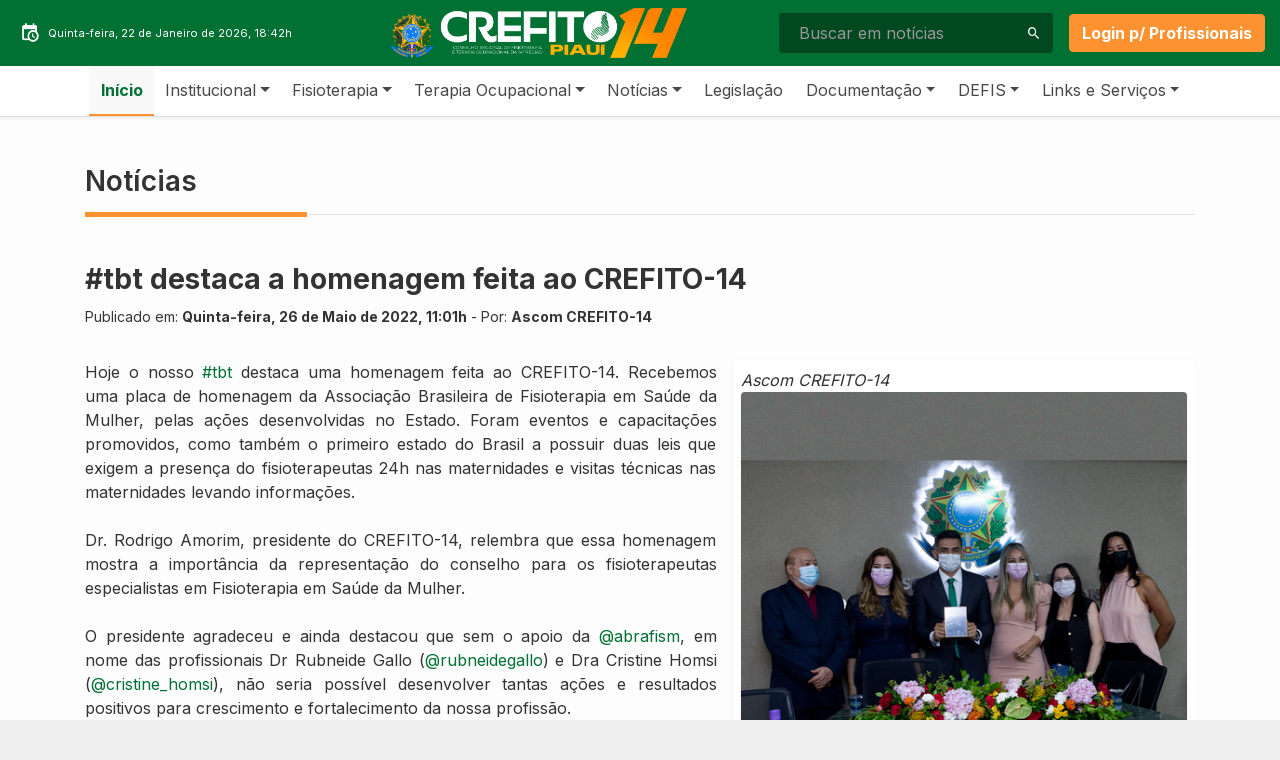

--- FILE ---
content_type: text/html; charset=utf-8
request_url: https://crefito14.org.br/noticias/noticias-tbt-destaca-a-homenagem-feita-ao-crefito-14-2022-05-26
body_size: 20502
content:
<!DOCTYPE html>
<html lang="pt-BR">
  <head>
    <!-- Required meta tags -->
    <meta charset="utf-8">
<script>window.NREUM||(NREUM={});NREUM.info={"beacon":"bam.nr-data.net","errorBeacon":"bam.nr-data.net","licenseKey":"NRJS-fe9d26a41e57e5e1fda","applicationID":"695034126","transactionName":"dFdZEUMOX1pWFktYEENRVAlUEhxFWwsT","queueTime":0,"applicationTime":112,"agent":""}</script>
<script>(window.NREUM||(NREUM={})).init={ajax:{deny_list:["bam.nr-data.net"]},feature_flags:["soft_nav"]};(window.NREUM||(NREUM={})).loader_config={licenseKey:"NRJS-fe9d26a41e57e5e1fda",applicationID:"695034126",browserID:"695034239"};;/*! For license information please see nr-loader-rum-1.308.0.min.js.LICENSE.txt */
(()=>{var e,t,r={163:(e,t,r)=>{"use strict";r.d(t,{j:()=>E});var n=r(384),i=r(1741);var a=r(2555);r(860).K7.genericEvents;const s="experimental.resources",o="register",c=e=>{if(!e||"string"!=typeof e)return!1;try{document.createDocumentFragment().querySelector(e)}catch{return!1}return!0};var d=r(2614),u=r(944),l=r(8122);const f="[data-nr-mask]",g=e=>(0,l.a)(e,(()=>{const e={feature_flags:[],experimental:{allow_registered_children:!1,resources:!1},mask_selector:"*",block_selector:"[data-nr-block]",mask_input_options:{color:!1,date:!1,"datetime-local":!1,email:!1,month:!1,number:!1,range:!1,search:!1,tel:!1,text:!1,time:!1,url:!1,week:!1,textarea:!1,select:!1,password:!0}};return{ajax:{deny_list:void 0,block_internal:!0,enabled:!0,autoStart:!0},api:{get allow_registered_children(){return e.feature_flags.includes(o)||e.experimental.allow_registered_children},set allow_registered_children(t){e.experimental.allow_registered_children=t},duplicate_registered_data:!1},browser_consent_mode:{enabled:!1},distributed_tracing:{enabled:void 0,exclude_newrelic_header:void 0,cors_use_newrelic_header:void 0,cors_use_tracecontext_headers:void 0,allowed_origins:void 0},get feature_flags(){return e.feature_flags},set feature_flags(t){e.feature_flags=t},generic_events:{enabled:!0,autoStart:!0},harvest:{interval:30},jserrors:{enabled:!0,autoStart:!0},logging:{enabled:!0,autoStart:!0},metrics:{enabled:!0,autoStart:!0},obfuscate:void 0,page_action:{enabled:!0},page_view_event:{enabled:!0,autoStart:!0},page_view_timing:{enabled:!0,autoStart:!0},performance:{capture_marks:!1,capture_measures:!1,capture_detail:!0,resources:{get enabled(){return e.feature_flags.includes(s)||e.experimental.resources},set enabled(t){e.experimental.resources=t},asset_types:[],first_party_domains:[],ignore_newrelic:!0}},privacy:{cookies_enabled:!0},proxy:{assets:void 0,beacon:void 0},session:{expiresMs:d.wk,inactiveMs:d.BB},session_replay:{autoStart:!0,enabled:!1,preload:!1,sampling_rate:10,error_sampling_rate:100,collect_fonts:!1,inline_images:!1,fix_stylesheets:!0,mask_all_inputs:!0,get mask_text_selector(){return e.mask_selector},set mask_text_selector(t){c(t)?e.mask_selector="".concat(t,",").concat(f):""===t||null===t?e.mask_selector=f:(0,u.R)(5,t)},get block_class(){return"nr-block"},get ignore_class(){return"nr-ignore"},get mask_text_class(){return"nr-mask"},get block_selector(){return e.block_selector},set block_selector(t){c(t)?e.block_selector+=",".concat(t):""!==t&&(0,u.R)(6,t)},get mask_input_options(){return e.mask_input_options},set mask_input_options(t){t&&"object"==typeof t?e.mask_input_options={...t,password:!0}:(0,u.R)(7,t)}},session_trace:{enabled:!0,autoStart:!0},soft_navigations:{enabled:!0,autoStart:!0},spa:{enabled:!0,autoStart:!0},ssl:void 0,user_actions:{enabled:!0,elementAttributes:["id","className","tagName","type"]}}})());var p=r(6154),m=r(9324);let h=0;const v={buildEnv:m.F3,distMethod:m.Xs,version:m.xv,originTime:p.WN},b={consented:!1},y={appMetadata:{},get consented(){return this.session?.state?.consent||b.consented},set consented(e){b.consented=e},customTransaction:void 0,denyList:void 0,disabled:!1,harvester:void 0,isolatedBacklog:!1,isRecording:!1,loaderType:void 0,maxBytes:3e4,obfuscator:void 0,onerror:void 0,ptid:void 0,releaseIds:{},session:void 0,timeKeeper:void 0,registeredEntities:[],jsAttributesMetadata:{bytes:0},get harvestCount(){return++h}},_=e=>{const t=(0,l.a)(e,y),r=Object.keys(v).reduce((e,t)=>(e[t]={value:v[t],writable:!1,configurable:!0,enumerable:!0},e),{});return Object.defineProperties(t,r)};var w=r(5701);const x=e=>{const t=e.startsWith("http");e+="/",r.p=t?e:"https://"+e};var R=r(7836),k=r(3241);const A={accountID:void 0,trustKey:void 0,agentID:void 0,licenseKey:void 0,applicationID:void 0,xpid:void 0},S=e=>(0,l.a)(e,A),T=new Set;function E(e,t={},r,s){let{init:o,info:c,loader_config:d,runtime:u={},exposed:l=!0}=t;if(!c){const e=(0,n.pV)();o=e.init,c=e.info,d=e.loader_config}e.init=g(o||{}),e.loader_config=S(d||{}),c.jsAttributes??={},p.bv&&(c.jsAttributes.isWorker=!0),e.info=(0,a.D)(c);const f=e.init,m=[c.beacon,c.errorBeacon];T.has(e.agentIdentifier)||(f.proxy.assets&&(x(f.proxy.assets),m.push(f.proxy.assets)),f.proxy.beacon&&m.push(f.proxy.beacon),e.beacons=[...m],function(e){const t=(0,n.pV)();Object.getOwnPropertyNames(i.W.prototype).forEach(r=>{const n=i.W.prototype[r];if("function"!=typeof n||"constructor"===n)return;let a=t[r];e[r]&&!1!==e.exposed&&"micro-agent"!==e.runtime?.loaderType&&(t[r]=(...t)=>{const n=e[r](...t);return a?a(...t):n})})}(e),(0,n.US)("activatedFeatures",w.B)),u.denyList=[...f.ajax.deny_list||[],...f.ajax.block_internal?m:[]],u.ptid=e.agentIdentifier,u.loaderType=r,e.runtime=_(u),T.has(e.agentIdentifier)||(e.ee=R.ee.get(e.agentIdentifier),e.exposed=l,(0,k.W)({agentIdentifier:e.agentIdentifier,drained:!!w.B?.[e.agentIdentifier],type:"lifecycle",name:"initialize",feature:void 0,data:e.config})),T.add(e.agentIdentifier)}},384:(e,t,r)=>{"use strict";r.d(t,{NT:()=>s,US:()=>u,Zm:()=>o,bQ:()=>d,dV:()=>c,pV:()=>l});var n=r(6154),i=r(1863),a=r(1910);const s={beacon:"bam.nr-data.net",errorBeacon:"bam.nr-data.net"};function o(){return n.gm.NREUM||(n.gm.NREUM={}),void 0===n.gm.newrelic&&(n.gm.newrelic=n.gm.NREUM),n.gm.NREUM}function c(){let e=o();return e.o||(e.o={ST:n.gm.setTimeout,SI:n.gm.setImmediate||n.gm.setInterval,CT:n.gm.clearTimeout,XHR:n.gm.XMLHttpRequest,REQ:n.gm.Request,EV:n.gm.Event,PR:n.gm.Promise,MO:n.gm.MutationObserver,FETCH:n.gm.fetch,WS:n.gm.WebSocket},(0,a.i)(...Object.values(e.o))),e}function d(e,t){let r=o();r.initializedAgents??={},t.initializedAt={ms:(0,i.t)(),date:new Date},r.initializedAgents[e]=t}function u(e,t){o()[e]=t}function l(){return function(){let e=o();const t=e.info||{};e.info={beacon:s.beacon,errorBeacon:s.errorBeacon,...t}}(),function(){let e=o();const t=e.init||{};e.init={...t}}(),c(),function(){let e=o();const t=e.loader_config||{};e.loader_config={...t}}(),o()}},782:(e,t,r)=>{"use strict";r.d(t,{T:()=>n});const n=r(860).K7.pageViewTiming},860:(e,t,r)=>{"use strict";r.d(t,{$J:()=>u,K7:()=>c,P3:()=>d,XX:()=>i,Yy:()=>o,df:()=>a,qY:()=>n,v4:()=>s});const n="events",i="jserrors",a="browser/blobs",s="rum",o="browser/logs",c={ajax:"ajax",genericEvents:"generic_events",jserrors:i,logging:"logging",metrics:"metrics",pageAction:"page_action",pageViewEvent:"page_view_event",pageViewTiming:"page_view_timing",sessionReplay:"session_replay",sessionTrace:"session_trace",softNav:"soft_navigations",spa:"spa"},d={[c.pageViewEvent]:1,[c.pageViewTiming]:2,[c.metrics]:3,[c.jserrors]:4,[c.spa]:5,[c.ajax]:6,[c.sessionTrace]:7,[c.softNav]:8,[c.sessionReplay]:9,[c.logging]:10,[c.genericEvents]:11},u={[c.pageViewEvent]:s,[c.pageViewTiming]:n,[c.ajax]:n,[c.spa]:n,[c.softNav]:n,[c.metrics]:i,[c.jserrors]:i,[c.sessionTrace]:a,[c.sessionReplay]:a,[c.logging]:o,[c.genericEvents]:"ins"}},944:(e,t,r)=>{"use strict";r.d(t,{R:()=>i});var n=r(3241);function i(e,t){"function"==typeof console.debug&&(console.debug("New Relic Warning: https://github.com/newrelic/newrelic-browser-agent/blob/main/docs/warning-codes.md#".concat(e),t),(0,n.W)({agentIdentifier:null,drained:null,type:"data",name:"warn",feature:"warn",data:{code:e,secondary:t}}))}},1687:(e,t,r)=>{"use strict";r.d(t,{Ak:()=>d,Ze:()=>f,x3:()=>u});var n=r(3241),i=r(7836),a=r(3606),s=r(860),o=r(2646);const c={};function d(e,t){const r={staged:!1,priority:s.P3[t]||0};l(e),c[e].get(t)||c[e].set(t,r)}function u(e,t){e&&c[e]&&(c[e].get(t)&&c[e].delete(t),p(e,t,!1),c[e].size&&g(e))}function l(e){if(!e)throw new Error("agentIdentifier required");c[e]||(c[e]=new Map)}function f(e="",t="feature",r=!1){if(l(e),!e||!c[e].get(t)||r)return p(e,t);c[e].get(t).staged=!0,g(e)}function g(e){const t=Array.from(c[e]);t.every(([e,t])=>t.staged)&&(t.sort((e,t)=>e[1].priority-t[1].priority),t.forEach(([t])=>{c[e].delete(t),p(e,t)}))}function p(e,t,r=!0){const s=e?i.ee.get(e):i.ee,c=a.i.handlers;if(!s.aborted&&s.backlog&&c){if((0,n.W)({agentIdentifier:e,type:"lifecycle",name:"drain",feature:t}),r){const e=s.backlog[t],r=c[t];if(r){for(let t=0;e&&t<e.length;++t)m(e[t],r);Object.entries(r).forEach(([e,t])=>{Object.values(t||{}).forEach(t=>{t[0]?.on&&t[0]?.context()instanceof o.y&&t[0].on(e,t[1])})})}}s.isolatedBacklog||delete c[t],s.backlog[t]=null,s.emit("drain-"+t,[])}}function m(e,t){var r=e[1];Object.values(t[r]||{}).forEach(t=>{var r=e[0];if(t[0]===r){var n=t[1],i=e[3],a=e[2];n.apply(i,a)}})}},1738:(e,t,r)=>{"use strict";r.d(t,{U:()=>g,Y:()=>f});var n=r(3241),i=r(9908),a=r(1863),s=r(944),o=r(5701),c=r(3969),d=r(8362),u=r(860),l=r(4261);function f(e,t,r,a){const f=a||r;!f||f[e]&&f[e]!==d.d.prototype[e]||(f[e]=function(){(0,i.p)(c.xV,["API/"+e+"/called"],void 0,u.K7.metrics,r.ee),(0,n.W)({agentIdentifier:r.agentIdentifier,drained:!!o.B?.[r.agentIdentifier],type:"data",name:"api",feature:l.Pl+e,data:{}});try{return t.apply(this,arguments)}catch(e){(0,s.R)(23,e)}})}function g(e,t,r,n,s){const o=e.info;null===r?delete o.jsAttributes[t]:o.jsAttributes[t]=r,(s||null===r)&&(0,i.p)(l.Pl+n,[(0,a.t)(),t,r],void 0,"session",e.ee)}},1741:(e,t,r)=>{"use strict";r.d(t,{W:()=>a});var n=r(944),i=r(4261);class a{#e(e,...t){if(this[e]!==a.prototype[e])return this[e](...t);(0,n.R)(35,e)}addPageAction(e,t){return this.#e(i.hG,e,t)}register(e){return this.#e(i.eY,e)}recordCustomEvent(e,t){return this.#e(i.fF,e,t)}setPageViewName(e,t){return this.#e(i.Fw,e,t)}setCustomAttribute(e,t,r){return this.#e(i.cD,e,t,r)}noticeError(e,t){return this.#e(i.o5,e,t)}setUserId(e,t=!1){return this.#e(i.Dl,e,t)}setApplicationVersion(e){return this.#e(i.nb,e)}setErrorHandler(e){return this.#e(i.bt,e)}addRelease(e,t){return this.#e(i.k6,e,t)}log(e,t){return this.#e(i.$9,e,t)}start(){return this.#e(i.d3)}finished(e){return this.#e(i.BL,e)}recordReplay(){return this.#e(i.CH)}pauseReplay(){return this.#e(i.Tb)}addToTrace(e){return this.#e(i.U2,e)}setCurrentRouteName(e){return this.#e(i.PA,e)}interaction(e){return this.#e(i.dT,e)}wrapLogger(e,t,r){return this.#e(i.Wb,e,t,r)}measure(e,t){return this.#e(i.V1,e,t)}consent(e){return this.#e(i.Pv,e)}}},1863:(e,t,r)=>{"use strict";function n(){return Math.floor(performance.now())}r.d(t,{t:()=>n})},1910:(e,t,r)=>{"use strict";r.d(t,{i:()=>a});var n=r(944);const i=new Map;function a(...e){return e.every(e=>{if(i.has(e))return i.get(e);const t="function"==typeof e?e.toString():"",r=t.includes("[native code]"),a=t.includes("nrWrapper");return r||a||(0,n.R)(64,e?.name||t),i.set(e,r),r})}},2555:(e,t,r)=>{"use strict";r.d(t,{D:()=>o,f:()=>s});var n=r(384),i=r(8122);const a={beacon:n.NT.beacon,errorBeacon:n.NT.errorBeacon,licenseKey:void 0,applicationID:void 0,sa:void 0,queueTime:void 0,applicationTime:void 0,ttGuid:void 0,user:void 0,account:void 0,product:void 0,extra:void 0,jsAttributes:{},userAttributes:void 0,atts:void 0,transactionName:void 0,tNamePlain:void 0};function s(e){try{return!!e.licenseKey&&!!e.errorBeacon&&!!e.applicationID}catch(e){return!1}}const o=e=>(0,i.a)(e,a)},2614:(e,t,r)=>{"use strict";r.d(t,{BB:()=>s,H3:()=>n,g:()=>d,iL:()=>c,tS:()=>o,uh:()=>i,wk:()=>a});const n="NRBA",i="SESSION",a=144e5,s=18e5,o={STARTED:"session-started",PAUSE:"session-pause",RESET:"session-reset",RESUME:"session-resume",UPDATE:"session-update"},c={SAME_TAB:"same-tab",CROSS_TAB:"cross-tab"},d={OFF:0,FULL:1,ERROR:2}},2646:(e,t,r)=>{"use strict";r.d(t,{y:()=>n});class n{constructor(e){this.contextId=e}}},2843:(e,t,r)=>{"use strict";r.d(t,{G:()=>a,u:()=>i});var n=r(3878);function i(e,t=!1,r,i){(0,n.DD)("visibilitychange",function(){if(t)return void("hidden"===document.visibilityState&&e());e(document.visibilityState)},r,i)}function a(e,t,r){(0,n.sp)("pagehide",e,t,r)}},3241:(e,t,r)=>{"use strict";r.d(t,{W:()=>a});var n=r(6154);const i="newrelic";function a(e={}){try{n.gm.dispatchEvent(new CustomEvent(i,{detail:e}))}catch(e){}}},3606:(e,t,r)=>{"use strict";r.d(t,{i:()=>a});var n=r(9908);a.on=s;var i=a.handlers={};function a(e,t,r,a){s(a||n.d,i,e,t,r)}function s(e,t,r,i,a){a||(a="feature"),e||(e=n.d);var s=t[a]=t[a]||{};(s[r]=s[r]||[]).push([e,i])}},3878:(e,t,r)=>{"use strict";function n(e,t){return{capture:e,passive:!1,signal:t}}function i(e,t,r=!1,i){window.addEventListener(e,t,n(r,i))}function a(e,t,r=!1,i){document.addEventListener(e,t,n(r,i))}r.d(t,{DD:()=>a,jT:()=>n,sp:()=>i})},3969:(e,t,r)=>{"use strict";r.d(t,{TZ:()=>n,XG:()=>o,rs:()=>i,xV:()=>s,z_:()=>a});const n=r(860).K7.metrics,i="sm",a="cm",s="storeSupportabilityMetrics",o="storeEventMetrics"},4234:(e,t,r)=>{"use strict";r.d(t,{W:()=>a});var n=r(7836),i=r(1687);class a{constructor(e,t){this.agentIdentifier=e,this.ee=n.ee.get(e),this.featureName=t,this.blocked=!1}deregisterDrain(){(0,i.x3)(this.agentIdentifier,this.featureName)}}},4261:(e,t,r)=>{"use strict";r.d(t,{$9:()=>d,BL:()=>o,CH:()=>g,Dl:()=>_,Fw:()=>y,PA:()=>h,Pl:()=>n,Pv:()=>k,Tb:()=>l,U2:()=>a,V1:()=>R,Wb:()=>x,bt:()=>b,cD:()=>v,d3:()=>w,dT:()=>c,eY:()=>p,fF:()=>f,hG:()=>i,k6:()=>s,nb:()=>m,o5:()=>u});const n="api-",i="addPageAction",a="addToTrace",s="addRelease",o="finished",c="interaction",d="log",u="noticeError",l="pauseReplay",f="recordCustomEvent",g="recordReplay",p="register",m="setApplicationVersion",h="setCurrentRouteName",v="setCustomAttribute",b="setErrorHandler",y="setPageViewName",_="setUserId",w="start",x="wrapLogger",R="measure",k="consent"},5289:(e,t,r)=>{"use strict";r.d(t,{GG:()=>s,Qr:()=>c,sB:()=>o});var n=r(3878),i=r(6389);function a(){return"undefined"==typeof document||"complete"===document.readyState}function s(e,t){if(a())return e();const r=(0,i.J)(e),s=setInterval(()=>{a()&&(clearInterval(s),r())},500);(0,n.sp)("load",r,t)}function o(e){if(a())return e();(0,n.DD)("DOMContentLoaded",e)}function c(e){if(a())return e();(0,n.sp)("popstate",e)}},5607:(e,t,r)=>{"use strict";r.d(t,{W:()=>n});const n=(0,r(9566).bz)()},5701:(e,t,r)=>{"use strict";r.d(t,{B:()=>a,t:()=>s});var n=r(3241);const i=new Set,a={};function s(e,t){const r=t.agentIdentifier;a[r]??={},e&&"object"==typeof e&&(i.has(r)||(t.ee.emit("rumresp",[e]),a[r]=e,i.add(r),(0,n.W)({agentIdentifier:r,loaded:!0,drained:!0,type:"lifecycle",name:"load",feature:void 0,data:e})))}},6154:(e,t,r)=>{"use strict";r.d(t,{OF:()=>c,RI:()=>i,WN:()=>u,bv:()=>a,eN:()=>l,gm:()=>s,mw:()=>o,sb:()=>d});var n=r(1863);const i="undefined"!=typeof window&&!!window.document,a="undefined"!=typeof WorkerGlobalScope&&("undefined"!=typeof self&&self instanceof WorkerGlobalScope&&self.navigator instanceof WorkerNavigator||"undefined"!=typeof globalThis&&globalThis instanceof WorkerGlobalScope&&globalThis.navigator instanceof WorkerNavigator),s=i?window:"undefined"!=typeof WorkerGlobalScope&&("undefined"!=typeof self&&self instanceof WorkerGlobalScope&&self||"undefined"!=typeof globalThis&&globalThis instanceof WorkerGlobalScope&&globalThis),o=Boolean("hidden"===s?.document?.visibilityState),c=/iPad|iPhone|iPod/.test(s.navigator?.userAgent),d=c&&"undefined"==typeof SharedWorker,u=((()=>{const e=s.navigator?.userAgent?.match(/Firefox[/\s](\d+\.\d+)/);Array.isArray(e)&&e.length>=2&&e[1]})(),Date.now()-(0,n.t)()),l=()=>"undefined"!=typeof PerformanceNavigationTiming&&s?.performance?.getEntriesByType("navigation")?.[0]?.responseStart},6389:(e,t,r)=>{"use strict";function n(e,t=500,r={}){const n=r?.leading||!1;let i;return(...r)=>{n&&void 0===i&&(e.apply(this,r),i=setTimeout(()=>{i=clearTimeout(i)},t)),n||(clearTimeout(i),i=setTimeout(()=>{e.apply(this,r)},t))}}function i(e){let t=!1;return(...r)=>{t||(t=!0,e.apply(this,r))}}r.d(t,{J:()=>i,s:()=>n})},6630:(e,t,r)=>{"use strict";r.d(t,{T:()=>n});const n=r(860).K7.pageViewEvent},7699:(e,t,r)=>{"use strict";r.d(t,{It:()=>a,KC:()=>o,No:()=>i,qh:()=>s});var n=r(860);const i=16e3,a=1e6,s="SESSION_ERROR",o={[n.K7.logging]:!0,[n.K7.genericEvents]:!1,[n.K7.jserrors]:!1,[n.K7.ajax]:!1}},7836:(e,t,r)=>{"use strict";r.d(t,{P:()=>o,ee:()=>c});var n=r(384),i=r(8990),a=r(2646),s=r(5607);const o="nr@context:".concat(s.W),c=function e(t,r){var n={},s={},u={},l=!1;try{l=16===r.length&&d.initializedAgents?.[r]?.runtime.isolatedBacklog}catch(e){}var f={on:p,addEventListener:p,removeEventListener:function(e,t){var r=n[e];if(!r)return;for(var i=0;i<r.length;i++)r[i]===t&&r.splice(i,1)},emit:function(e,r,n,i,a){!1!==a&&(a=!0);if(c.aborted&&!i)return;t&&a&&t.emit(e,r,n);var o=g(n);m(e).forEach(e=>{e.apply(o,r)});var d=v()[s[e]];d&&d.push([f,e,r,o]);return o},get:h,listeners:m,context:g,buffer:function(e,t){const r=v();if(t=t||"feature",f.aborted)return;Object.entries(e||{}).forEach(([e,n])=>{s[n]=t,t in r||(r[t]=[])})},abort:function(){f._aborted=!0,Object.keys(f.backlog).forEach(e=>{delete f.backlog[e]})},isBuffering:function(e){return!!v()[s[e]]},debugId:r,backlog:l?{}:t&&"object"==typeof t.backlog?t.backlog:{},isolatedBacklog:l};return Object.defineProperty(f,"aborted",{get:()=>{let e=f._aborted||!1;return e||(t&&(e=t.aborted),e)}}),f;function g(e){return e&&e instanceof a.y?e:e?(0,i.I)(e,o,()=>new a.y(o)):new a.y(o)}function p(e,t){n[e]=m(e).concat(t)}function m(e){return n[e]||[]}function h(t){return u[t]=u[t]||e(f,t)}function v(){return f.backlog}}(void 0,"globalEE"),d=(0,n.Zm)();d.ee||(d.ee=c)},8122:(e,t,r)=>{"use strict";r.d(t,{a:()=>i});var n=r(944);function i(e,t){try{if(!e||"object"!=typeof e)return(0,n.R)(3);if(!t||"object"!=typeof t)return(0,n.R)(4);const r=Object.create(Object.getPrototypeOf(t),Object.getOwnPropertyDescriptors(t)),a=0===Object.keys(r).length?e:r;for(let s in a)if(void 0!==e[s])try{if(null===e[s]){r[s]=null;continue}Array.isArray(e[s])&&Array.isArray(t[s])?r[s]=Array.from(new Set([...e[s],...t[s]])):"object"==typeof e[s]&&"object"==typeof t[s]?r[s]=i(e[s],t[s]):r[s]=e[s]}catch(e){r[s]||(0,n.R)(1,e)}return r}catch(e){(0,n.R)(2,e)}}},8362:(e,t,r)=>{"use strict";r.d(t,{d:()=>a});var n=r(9566),i=r(1741);class a extends i.W{agentIdentifier=(0,n.LA)(16)}},8374:(e,t,r)=>{r.nc=(()=>{try{return document?.currentScript?.nonce}catch(e){}return""})()},8990:(e,t,r)=>{"use strict";r.d(t,{I:()=>i});var n=Object.prototype.hasOwnProperty;function i(e,t,r){if(n.call(e,t))return e[t];var i=r();if(Object.defineProperty&&Object.keys)try{return Object.defineProperty(e,t,{value:i,writable:!0,enumerable:!1}),i}catch(e){}return e[t]=i,i}},9324:(e,t,r)=>{"use strict";r.d(t,{F3:()=>i,Xs:()=>a,xv:()=>n});const n="1.308.0",i="PROD",a="CDN"},9566:(e,t,r)=>{"use strict";r.d(t,{LA:()=>o,bz:()=>s});var n=r(6154);const i="xxxxxxxx-xxxx-4xxx-yxxx-xxxxxxxxxxxx";function a(e,t){return e?15&e[t]:16*Math.random()|0}function s(){const e=n.gm?.crypto||n.gm?.msCrypto;let t,r=0;return e&&e.getRandomValues&&(t=e.getRandomValues(new Uint8Array(30))),i.split("").map(e=>"x"===e?a(t,r++).toString(16):"y"===e?(3&a()|8).toString(16):e).join("")}function o(e){const t=n.gm?.crypto||n.gm?.msCrypto;let r,i=0;t&&t.getRandomValues&&(r=t.getRandomValues(new Uint8Array(e)));const s=[];for(var o=0;o<e;o++)s.push(a(r,i++).toString(16));return s.join("")}},9908:(e,t,r)=>{"use strict";r.d(t,{d:()=>n,p:()=>i});var n=r(7836).ee.get("handle");function i(e,t,r,i,a){a?(a.buffer([e],i),a.emit(e,t,r)):(n.buffer([e],i),n.emit(e,t,r))}}},n={};function i(e){var t=n[e];if(void 0!==t)return t.exports;var a=n[e]={exports:{}};return r[e](a,a.exports,i),a.exports}i.m=r,i.d=(e,t)=>{for(var r in t)i.o(t,r)&&!i.o(e,r)&&Object.defineProperty(e,r,{enumerable:!0,get:t[r]})},i.f={},i.e=e=>Promise.all(Object.keys(i.f).reduce((t,r)=>(i.f[r](e,t),t),[])),i.u=e=>"nr-rum-1.308.0.min.js",i.o=(e,t)=>Object.prototype.hasOwnProperty.call(e,t),e={},t="NRBA-1.308.0.PROD:",i.l=(r,n,a,s)=>{if(e[r])e[r].push(n);else{var o,c;if(void 0!==a)for(var d=document.getElementsByTagName("script"),u=0;u<d.length;u++){var l=d[u];if(l.getAttribute("src")==r||l.getAttribute("data-webpack")==t+a){o=l;break}}if(!o){c=!0;var f={296:"sha512-+MIMDsOcckGXa1EdWHqFNv7P+JUkd5kQwCBr3KE6uCvnsBNUrdSt4a/3/L4j4TxtnaMNjHpza2/erNQbpacJQA=="};(o=document.createElement("script")).charset="utf-8",i.nc&&o.setAttribute("nonce",i.nc),o.setAttribute("data-webpack",t+a),o.src=r,0!==o.src.indexOf(window.location.origin+"/")&&(o.crossOrigin="anonymous"),f[s]&&(o.integrity=f[s])}e[r]=[n];var g=(t,n)=>{o.onerror=o.onload=null,clearTimeout(p);var i=e[r];if(delete e[r],o.parentNode&&o.parentNode.removeChild(o),i&&i.forEach(e=>e(n)),t)return t(n)},p=setTimeout(g.bind(null,void 0,{type:"timeout",target:o}),12e4);o.onerror=g.bind(null,o.onerror),o.onload=g.bind(null,o.onload),c&&document.head.appendChild(o)}},i.r=e=>{"undefined"!=typeof Symbol&&Symbol.toStringTag&&Object.defineProperty(e,Symbol.toStringTag,{value:"Module"}),Object.defineProperty(e,"__esModule",{value:!0})},i.p="https://js-agent.newrelic.com/",(()=>{var e={374:0,840:0};i.f.j=(t,r)=>{var n=i.o(e,t)?e[t]:void 0;if(0!==n)if(n)r.push(n[2]);else{var a=new Promise((r,i)=>n=e[t]=[r,i]);r.push(n[2]=a);var s=i.p+i.u(t),o=new Error;i.l(s,r=>{if(i.o(e,t)&&(0!==(n=e[t])&&(e[t]=void 0),n)){var a=r&&("load"===r.type?"missing":r.type),s=r&&r.target&&r.target.src;o.message="Loading chunk "+t+" failed: ("+a+": "+s+")",o.name="ChunkLoadError",o.type=a,o.request=s,n[1](o)}},"chunk-"+t,t)}};var t=(t,r)=>{var n,a,[s,o,c]=r,d=0;if(s.some(t=>0!==e[t])){for(n in o)i.o(o,n)&&(i.m[n]=o[n]);if(c)c(i)}for(t&&t(r);d<s.length;d++)a=s[d],i.o(e,a)&&e[a]&&e[a][0](),e[a]=0},r=self["webpackChunk:NRBA-1.308.0.PROD"]=self["webpackChunk:NRBA-1.308.0.PROD"]||[];r.forEach(t.bind(null,0)),r.push=t.bind(null,r.push.bind(r))})(),(()=>{"use strict";i(8374);var e=i(8362),t=i(860);const r=Object.values(t.K7);var n=i(163);var a=i(9908),s=i(1863),o=i(4261),c=i(1738);var d=i(1687),u=i(4234),l=i(5289),f=i(6154),g=i(944),p=i(384);const m=e=>f.RI&&!0===e?.privacy.cookies_enabled;function h(e){return!!(0,p.dV)().o.MO&&m(e)&&!0===e?.session_trace.enabled}var v=i(6389),b=i(7699);class y extends u.W{constructor(e,t){super(e.agentIdentifier,t),this.agentRef=e,this.abortHandler=void 0,this.featAggregate=void 0,this.loadedSuccessfully=void 0,this.onAggregateImported=new Promise(e=>{this.loadedSuccessfully=e}),this.deferred=Promise.resolve(),!1===e.init[this.featureName].autoStart?this.deferred=new Promise((t,r)=>{this.ee.on("manual-start-all",(0,v.J)(()=>{(0,d.Ak)(e.agentIdentifier,this.featureName),t()}))}):(0,d.Ak)(e.agentIdentifier,t)}importAggregator(e,t,r={}){if(this.featAggregate)return;const n=async()=>{let n;await this.deferred;try{if(m(e.init)){const{setupAgentSession:t}=await i.e(296).then(i.bind(i,3305));n=t(e)}}catch(e){(0,g.R)(20,e),this.ee.emit("internal-error",[e]),(0,a.p)(b.qh,[e],void 0,this.featureName,this.ee)}try{if(!this.#t(this.featureName,n,e.init))return(0,d.Ze)(this.agentIdentifier,this.featureName),void this.loadedSuccessfully(!1);const{Aggregate:i}=await t();this.featAggregate=new i(e,r),e.runtime.harvester.initializedAggregates.push(this.featAggregate),this.loadedSuccessfully(!0)}catch(e){(0,g.R)(34,e),this.abortHandler?.(),(0,d.Ze)(this.agentIdentifier,this.featureName,!0),this.loadedSuccessfully(!1),this.ee&&this.ee.abort()}};f.RI?(0,l.GG)(()=>n(),!0):n()}#t(e,r,n){if(this.blocked)return!1;switch(e){case t.K7.sessionReplay:return h(n)&&!!r;case t.K7.sessionTrace:return!!r;default:return!0}}}var _=i(6630),w=i(2614),x=i(3241);class R extends y{static featureName=_.T;constructor(e){var t;super(e,_.T),this.setupInspectionEvents(e.agentIdentifier),t=e,(0,c.Y)(o.Fw,function(e,r){"string"==typeof e&&("/"!==e.charAt(0)&&(e="/"+e),t.runtime.customTransaction=(r||"http://custom.transaction")+e,(0,a.p)(o.Pl+o.Fw,[(0,s.t)()],void 0,void 0,t.ee))},t),this.importAggregator(e,()=>i.e(296).then(i.bind(i,3943)))}setupInspectionEvents(e){const t=(t,r)=>{t&&(0,x.W)({agentIdentifier:e,timeStamp:t.timeStamp,loaded:"complete"===t.target.readyState,type:"window",name:r,data:t.target.location+""})};(0,l.sB)(e=>{t(e,"DOMContentLoaded")}),(0,l.GG)(e=>{t(e,"load")}),(0,l.Qr)(e=>{t(e,"navigate")}),this.ee.on(w.tS.UPDATE,(t,r)=>{(0,x.W)({agentIdentifier:e,type:"lifecycle",name:"session",data:r})})}}class k extends e.d{constructor(e){var t;(super(),f.gm)?(this.features={},(0,p.bQ)(this.agentIdentifier,this),this.desiredFeatures=new Set(e.features||[]),this.desiredFeatures.add(R),(0,n.j)(this,e,e.loaderType||"agent"),t=this,(0,c.Y)(o.cD,function(e,r,n=!1){if("string"==typeof e){if(["string","number","boolean"].includes(typeof r)||null===r)return(0,c.U)(t,e,r,o.cD,n);(0,g.R)(40,typeof r)}else(0,g.R)(39,typeof e)},t),function(e){(0,c.Y)(o.Dl,function(t,r=!1){if("string"!=typeof t&&null!==t)return void(0,g.R)(41,typeof t);const n=e.info.jsAttributes["enduser.id"];r&&null!=n&&n!==t?(0,a.p)(o.Pl+"setUserIdAndResetSession",[t],void 0,"session",e.ee):(0,c.U)(e,"enduser.id",t,o.Dl,!0)},e)}(this),function(e){(0,c.Y)(o.nb,function(t){if("string"==typeof t||null===t)return(0,c.U)(e,"application.version",t,o.nb,!1);(0,g.R)(42,typeof t)},e)}(this),function(e){(0,c.Y)(o.d3,function(){e.ee.emit("manual-start-all")},e)}(this),function(e){(0,c.Y)(o.Pv,function(t=!0){if("boolean"==typeof t){if((0,a.p)(o.Pl+o.Pv,[t],void 0,"session",e.ee),e.runtime.consented=t,t){const t=e.features.page_view_event;t.onAggregateImported.then(e=>{const r=t.featAggregate;e&&!r.sentRum&&r.sendRum()})}}else(0,g.R)(65,typeof t)},e)}(this),this.run()):(0,g.R)(21)}get config(){return{info:this.info,init:this.init,loader_config:this.loader_config,runtime:this.runtime}}get api(){return this}run(){try{const e=function(e){const t={};return r.forEach(r=>{t[r]=!!e[r]?.enabled}),t}(this.init),n=[...this.desiredFeatures];n.sort((e,r)=>t.P3[e.featureName]-t.P3[r.featureName]),n.forEach(r=>{if(!e[r.featureName]&&r.featureName!==t.K7.pageViewEvent)return;if(r.featureName===t.K7.spa)return void(0,g.R)(67);const n=function(e){switch(e){case t.K7.ajax:return[t.K7.jserrors];case t.K7.sessionTrace:return[t.K7.ajax,t.K7.pageViewEvent];case t.K7.sessionReplay:return[t.K7.sessionTrace];case t.K7.pageViewTiming:return[t.K7.pageViewEvent];default:return[]}}(r.featureName).filter(e=>!(e in this.features));n.length>0&&(0,g.R)(36,{targetFeature:r.featureName,missingDependencies:n}),this.features[r.featureName]=new r(this)})}catch(e){(0,g.R)(22,e);for(const e in this.features)this.features[e].abortHandler?.();const t=(0,p.Zm)();delete t.initializedAgents[this.agentIdentifier]?.features,delete this.sharedAggregator;return t.ee.get(this.agentIdentifier).abort(),!1}}}var A=i(2843),S=i(782);class T extends y{static featureName=S.T;constructor(e){super(e,S.T),f.RI&&((0,A.u)(()=>(0,a.p)("docHidden",[(0,s.t)()],void 0,S.T,this.ee),!0),(0,A.G)(()=>(0,a.p)("winPagehide",[(0,s.t)()],void 0,S.T,this.ee)),this.importAggregator(e,()=>i.e(296).then(i.bind(i,2117))))}}var E=i(3969);class I extends y{static featureName=E.TZ;constructor(e){super(e,E.TZ),f.RI&&document.addEventListener("securitypolicyviolation",e=>{(0,a.p)(E.xV,["Generic/CSPViolation/Detected"],void 0,this.featureName,this.ee)}),this.importAggregator(e,()=>i.e(296).then(i.bind(i,9623)))}}new k({features:[R,T,I],loaderType:"lite"})})()})();</script>
    <meta name="viewport" content="width=device-width, initial-scale=1, shrink-to-fit=no">
    <title>CREFITO14 - Conselho Regional de Fisioterapia e Terapia Ocupacional da 14ª Região</title>
    <meta name="robots" content="all">
    <meta name="revisit-after" content="1 days">
    <meta name="application-name" content="CREFITO14">
    <meta name="theme-color" content="#003417">
    <meta content="text/html; charset=utf-8" http-equiv="Content-Type">
    <meta name="csrf-param" content="authenticity_token" />
<meta name="csrf-token" content="s3qMbnB/SwBQo9uWzbgOnLHXUR9HA0CBqJV4HhHsar5ScJ54Fy8t5WjiDoFrgGqp9DPFbkwgGcBxlYp1OgYXXQ==" />
    
    <link rel="shortcut icon" type="image/x-icon" href="/assets/favicon/brasao-32x32-4eabf9e38a59edba4266367cd40bba3d7afdbee87939520e2fb47f8a86ad715f.png" />
    <link rel="stylesheet" media="all" href="/assets/application-832e35904c6bb99907e9b265b3ce9d5236d3e37ec7f8ed33f6ea1557d5a72a46.css" />
    
    <meta name="apple-mobile-web-app-capable" content="yes">
      <!-- Global site tag (gtag.js) - Google Analytics -->
      <script async src="https://www.googletagmanager.com/gtag/js?id=G-HQJL6L65KC"></script>
      <script>
        window.dataLayer = window.dataLayer || [];
        function gtag(){dataLayer.push(arguments);}
        gtag('js', new Date());
        
        gtag('config', 'G-HQJL6L65KC');
      </script>
  </head>
  <body>
    <div id="app" class="d-flex flex-column">
      <b class="screen-overlay"></b>
<!-- offcanvas panel -->
<aside class="offcanvas" id="mainMenuMobile">
  <header class="p-4 bg-secondary border-bottom d-none">
    <button class="btn btn-secondary btn-close border"> &times </button>
    <h6 class="mb-0">Menu Principal </h6>
  </header>
  <div class="menuMobile">
  <div class="menu-header">
    <div id="currentMenu" class="text-center">
      Menu Principal
    </div>
    <div id="back" data-target="">
      <span class="mdi mdi-arrow-left"></span>
    </div>
  </div>
  <div class="menu active root-menu" id="menu-home" data-name="Menu Principal">
    <ul>
      <li>
        <a href="/">Página Principal</a>
</li>      <li>
        <a href="#">Institucional</a>
        <span class="next" data-target="institucional"> <i class="mdi mdi-arrow-right"> </i></span>
</li>      <li>
        <a href="#">Fisioterapia</a>
        <span class="next" data-target="fisioterapia"> <i class="mdi mdi-arrow-right"> </i></span>
</li>      <li>
        <a href="#">Terapia Ocupacional</a>
        <span class="next" data-target="terapiaOcupacional"> <i class="mdi mdi-arrow-right"> </i></span>
</li>      <li>
        <a href="https://www.crefito14.org.br/noticias/noticias-25-de-julho-a-4-de-agosto-sistemas-do-crefito-14-fora-do-ar-2025-07-25">Pesquisa de Profissionais</a>
</li>      <li>
        <a href="/legislacao">Legislação</a>
</li>      <li>
        <a href="#">Documentação</a>
        <span class="next" data-target="documentacao"> <i class="mdi mdi-arrow-right"> </i></span>
</li>      <li>
        <a href="#">DEFIS</a>
        <span class="next" data-target="defis"> <i class="mdi mdi-arrow-right"> </i></span>
</li>      <li>
        <a href="/noticias">Notícias</a>
</li>      <li>
        <a href="#">Links e Serviços</a>
        <span class="next" data-target="linksServices"> <i class="mdi mdi-arrow-right"> </i></span>
</li>    </ul>
  </div>
  <div class="menu" id="institucional" data-name="Institucional" data-parent="menu-home">
    <ul>
        <menu-mobile-item title="Quem Somos" link="/institucional-quem-somos"></menu-mobile-item>
        <menu-mobile-item title="Missão - Visão - Valores" link="/institucional-missao-visao-valores"></menu-mobile-item>
        <menu-mobile-item title="Atendimento" link="/institucional-atendimento"></menu-mobile-item>
        <menu-mobile-item title="Câmaras Técnicas" link="/institucional-camaras-tecnicas"></menu-mobile-item>
        <menu-mobile-item title="Câmaras Técnicas: Fisioterapia" link="/institucional-camaras-tecnicas-fisioterapia"></menu-mobile-item>
        <menu-mobile-item title="Câmaras Técnicas: Terapia Ocupacional" link="/institucional-camaras-tecnicas-terapia-ocupacional"></menu-mobile-item>
        <menu-mobile-item title="Comissões" link="/institucional-comissoes"></menu-mobile-item>
        <menu-mobile-item title="CREFITO-14 Estudante" link="/institucional-crefito-14-estudante"></menu-mobile-item>
        <menu-mobile-item title="Delegacias e Delegados" link="/institucional-delegacias-e-delegados"></menu-mobile-item>
        <menu-mobile-item title="Localização" link="/institucional-localizacao"></menu-mobile-item>
        <menu-mobile-item title="Relatórios de Gestão" link="/institucional-relatorios-de-gestao"></menu-mobile-item>
        <menu-mobile-item title="Eleições " link="/institucional-eleicoes"></menu-mobile-item>
        <menu-mobile-item title="Cartilhas Crefito-14" link="/institucional-cartilhas-crefito-14"></menu-mobile-item>
    </ul>
  </div>
  <div class="menu" id="fisioterapia" data-name="Fisioterapia" data-parent="menu-home">
    <ul>
        <menu-mobile-item title="O que é?" link="/fisioterapia-o-que-e"></menu-mobile-item>
        <menu-mobile-item title="Regulamentação" link="/fisioterapia-regulamentacao"></menu-mobile-item>
        <menu-mobile-item title="Símbolo da Fisioterapia" link="/fisioterapia-simbolo-da-fisioterapia"></menu-mobile-item>
        <menu-mobile-item title="Parâmetros Assistencias" link="/fisioterapia-parametros-assistencias"></menu-mobile-item>
        <menu-mobile-item title="Jornada de Trabalho" link="/fisioterapia-jornada-de-trabalho"></menu-mobile-item>
        <menu-mobile-item title="Código de Ética" link="/fisioterapia-codigo-de-etica"></menu-mobile-item>
        <menu-mobile-item title="CBO" link="/fisioterapia-cbo"></menu-mobile-item>
        <menu-mobile-item title="Registro de Titulos" link="/fisioterapia-registro-de-titulos"></menu-mobile-item>
        <menu-mobile-item title="Formação Acadêmica e Profissional " link="/fisioterapia-formacao-academica-e-profissional"></menu-mobile-item>
        <menu-mobile-item title="CBDF" link="/fisioterapia-cbdf"></menu-mobile-item>
      <menu-mobile-item title="Especialidades" link="/especialidades?kind=0"></menu-mobile-item>
    </ul>
  </div>
  <div class="menu" id="terapiaOcupacional" data-name="Terapia Ocupacional" data-parent="menu-home">
    <ul>
        <menu-mobile-item title="O que é?" link="/terapia-ocupacional-o-que-e"></menu-mobile-item>
        <menu-mobile-item title="Formação Acadêmica e Profissional" link="/terapia-ocupacional-formacao-academica-e-profissional"></menu-mobile-item>
        <menu-mobile-item title="Regulamentação" link="/terapia-ocupacional-regulamentacao"></menu-mobile-item>
        <menu-mobile-item title="Símbolo da TO" link="/terapia-ocupacional-simbolo-da-to"></menu-mobile-item>
        <menu-mobile-item title="Referencial de Procedimentos - RBPTO" link="/terapia-ocupacional-referencial-de-procedimentos-rbpto"></menu-mobile-item>
        <menu-mobile-item title="Parâmetros Assistenciais" link="/terapia-ocupacional-parametros-assistenciais"></menu-mobile-item>
        <menu-mobile-item title="Jornada de Trabalho" link="/terapia-ocupacional-jornada-de-trabalho"></menu-mobile-item>
        <menu-mobile-item title="Código de Ética" link="/terapia-ocupacional-codigo-de-etica"></menu-mobile-item>
        <menu-mobile-item title="CBO" link="/terapia-ocupacional-cbo"></menu-mobile-item>
        <menu-mobile-item title="Registro de Titulos" link="/terapia-ocupacional-registro-de-titulos"></menu-mobile-item>
      <menu-mobile-item title="Especialidades" link="/especialidades?kind=1"></menu-mobile-item>
    </ul>
  </div>
  <div class="menu" id="documentacao" data-name="Documentação" data-parent="menu-home">
    <ul>
      <li>
        <h6 class="pl-3 font-weight-bold">Pessoa Jurídica</h6>
      </li>
        <menu-mobile-item title="Registro de Empresas e Consultórios" link="/pessoa-juridica-registro-de-empresas-e-consultorios"></menu-mobile-item>
      <li>
        <h6 class="pl-3 pt-2 font-weight-bold">Pessoa Física</h6>
      </li>
        <menu-mobile-item title="Primeira Inscrição" link="/pessoa-fisica-primeira-inscricao"></menu-mobile-item>
        <menu-mobile-item title="Inscrição Secundária" link="/documentacao-inscricao-secundaria"></menu-mobile-item>
        <menu-mobile-item title="Apostilamento de nome" link="/documentacao-apostilamento-de-nome"></menu-mobile-item>
        <menu-mobile-item title="Carteira de Estagiário" link="/documentacao-carteira-de-estagiario"></menu-mobile-item>
        <menu-mobile-item title="Registro de Consultório " link="/documentacao-registro-de-consultorio"></menu-mobile-item>
    </ul>
  </div>
  <div class="menu" id="defis" data-name="DEFIS" data-parent="menu-home">
    <ul>
        <menu-mobile-item title="Critérios de Fiscalização" link="/defis-criterios-de-fiscalizacao"></menu-mobile-item>
        <menu-mobile-item title="Departamento de Fiscalização" link="/defis-departamento-de-fiscalizacao"></menu-mobile-item>
        <menu-mobile-item title="Cidades Fiscalizadas" link="/defis-cidades-fiscalizadas"></menu-mobile-item>
        <menu-mobile-item title="Denuncie" link="/fiscalizacao-denuncie"></menu-mobile-item>
      <!--
      <menu-mobile-item title="Denuncie" link="/"></menu-mobile-item>
      -->
    </ul>
  </div>
  <div class="menu" id="linksServices" data-name="Links e Serviços" data-parent="menu-home">
    <ul>
      <!--
      <menu-mobile-item title="Ouvidoria" link="/ouvidoria"></menu-mobile-item>
      -->
      <menu-mobile-item title="Pesquisa de Profissionais" link="https://www.crefito14.org.br/noticias/noticias-25-de-julho-a-4-de-agosto-sistemas-do-crefito-14-fora-do-ar-2025-07-25"></menu-mobile-item>
      <menu-mobile-item title="Licitações" link="/licitacoes"></menu-mobile-item>
        <menu-mobile-item title="Biblioteca Virtual" link="/links-e-servicos-biblioteca-virtual"></menu-mobile-item>
        <menu-mobile-item title="Processo Seletivo" link="/links-e-servicos-processo-seletivo"></menu-mobile-item>
        <menu-mobile-item title="Agenda" link="/links-e-servicos-agenda"></menu-mobile-item>
        <menu-mobile-item title="Manuais Novo Serviços Online" link="/links-e-servicos-manuais-novo-servicos-online"></menu-mobile-item>
        <menu-mobile-item title="Ouvidoria" link="/links-e-servicos-ouvidoria"></menu-mobile-item>
      <menu-mobile-item title="Parcerias" link="/parcerias"></menu-mobile-item>
      <menu-mobile-item title="Coffito/Crefitos" link="https://www.coffito.gov.br/nsite/?page_id=49" target="_blank"></menu-mobile-item>
      <menu-mobile-item title="ANS" link="http://www.ans.gov.br/" target="_blank"></menu-mobile-item>
      <menu-mobile-item title="Anvisa" link="https://www.gov.br/anvisa/pt-br" target="_blank"></menu-mobile-item>
      <menu-mobile-item title="Ministério da Saúde" link="https://www.gov.br/saude/pt-br" target="_blank"></menu-mobile-item>
    </ul>
  </div>
</div>

</aside>
<!-- offcanvas panel .end -->
<!-- offcanvas panel right -->
<aside class="offcanvas offcanvas-right" id="loginUser">
  <header class="p-4 bg-secondary border-bottom">
    <button class="btn btn-secondary btn-close border"> &times </button>
      <h5 class="mb-0">Entre com seu Login</h5>
  </header>
  <div class="accountForm p-4">
    <p class="text-center">
      <a class="btn-lg btn btn-primary d-flex justify-content-center align-items-center font-weight-bold" target="_blank" href="https://crefito-14.implanta.net.br/servicosonline/">
        <span class="mdi mdi-account-plus-outline mdi-24px mr-2"></span>
        Login para Profissionais
</a>    </p>
  </div>
</aside>
<!-- offcanvas panel right .end -->

      <header role="menubar">
  <div class="mainBar container-fluid">
    <div class="timeNow">
      <i class="mdi mdi-calendar-clock text-white mr-2"></i>
      <p class="text-white text-xs mb-0">
        Quinta-feira, 22 de Janeiro de 2026, 18:42h
      </p>
    </div>
    <button type="button" class="btn btn-link text-white font-weight-bold d-lg-none" data-trigger="#mainMenuMobile">
      <span class="mdi mdi-menu text-white mdi-24px"></span>
    </button>
    <div class="logoMain">
      <a href="/">
        <img class="img-fluid" style="max-height: 50px" src="/assets/brands/logo-crefito14-acc292d1aa4af9db737ec5b59e037b82c18ffe4956245c47d4019bdfe172345b.png" />
</a>    </div>
    <div class="searchAccount form-row align-items-center">
      <form class="search mr-3" id="article_search" role="search" action="/noticias" accept-charset="UTF-8" method="get">
        <div class="form-row align-items-center">
          <div class="col-auto search-input-group">
            <label class="searchLabel" for="q_title_cont">
              <span class="mdi mdi-magnify text-white"></span>
            </label>
            <input placeholder="Buscar em notícias" class="searchQuery form-control border-0" type="search" name="q[title_cont]" id="q_title_cont" />
          </div>
        </div>
</form>      <div class="account">
        <button type="button" class="btn btn-link text-white font-weight-bold d-lg-none pr-0" id='searchTrigger'>
          <span class="mdi mdi-magnify text-white mdi-24px"></span>
        </button>
        <a class="btn btn-warning text-white font-weight-bold" target="_blank" href="https://crefito-14.implanta.net.br/servicosonline/">
          <span class="mdi mdi-account-circle-outline d-lg-none mdi-24px pr-4"></span>
          <span class="d-none d-lg-block d-sm-none">
            Login p/ Profissionais
          </span>
</a>        <!--
        <button type="button" class="btn btn-warning text-white font-weight-bold" data-trigger="#loginUser">
          <span class="mdi mdi-account-circle-outline d-lg-none mdi-24px pr-4"></span>
          <span class="d-none d-lg-block d-sm-none">
            Login
          </span>
        </button>
        -->
      </div>
    </div>
  </div>
  <div class="topNavbar">
  <div class="container">
    <nav class="navbar navbar-expand-lg">
      <div class="collapse navbar-collapse" id="main_nav">
        <ul class="navbar-nav mx-auto">
          <navbar-item title="Início" link="/" active="true"></navbar-item>
          <!-- Institucional -->
          <li class="nav-item dropdown">
            <a class="nav-link dropdown-toggle" href="#" data-toggle="dropdown">Institucional</a>
            <ul class="dropdown-menu first fade-up shadow">
                <dropdown-item title="Quem Somos" link="/institucional-quem-somos" active="false"></dropdown-item>
                <dropdown-item title="Missão - Visão - Valores" link="/institucional-missao-visao-valores" active="false"></dropdown-item>
                <dropdown-item title="Atendimento" link="/institucional-atendimento" active="false"></dropdown-item>
                <dropdown-item title="Câmaras Técnicas" link="/institucional-camaras-tecnicas" active="false"></dropdown-item>
                <dropdown-item title="Câmaras Técnicas: Fisioterapia" link="/institucional-camaras-tecnicas-fisioterapia" active="false"></dropdown-item>
                <dropdown-item title="Câmaras Técnicas: Terapia Ocupacional" link="/institucional-camaras-tecnicas-terapia-ocupacional" active="false"></dropdown-item>
                <dropdown-item title="Comissões" link="/institucional-comissoes" active="false"></dropdown-item>
                <dropdown-item title="CREFITO-14 Estudante" link="/institucional-crefito-14-estudante" active="false"></dropdown-item>
                <dropdown-item title="Delegacias e Delegados" link="/institucional-delegacias-e-delegados" active="false"></dropdown-item>
                <dropdown-item title="Localização" link="/institucional-localizacao" active="false"></dropdown-item>
                <dropdown-item title="Relatórios de Gestão" link="/institucional-relatorios-de-gestao" active="false"></dropdown-item>
                <dropdown-item title="Eleições " link="/institucional-eleicoes" active="false"></dropdown-item>
                <dropdown-item title="Cartilhas Crefito-14" link="/institucional-cartilhas-crefito-14" active="false"></dropdown-item>
            </ul>
          </li>
          <!-- Institucional -->
          <!-- Fisioterapia -->
          <li class="nav-item dropdown">
            <a class="nav-link dropdown-toggle" href="#" data-toggle="dropdown">Fisioterapia</a>
            <ul class="dropdown-menu first fade-up shadow">
                <dropdown-item title="O que é?" link="/fisioterapia-o-que-e" active="false"></dropdown-item>
                <dropdown-item title="Regulamentação" link="/fisioterapia-regulamentacao" active="false"></dropdown-item>
                <dropdown-item title="Símbolo da Fisioterapia" link="/fisioterapia-simbolo-da-fisioterapia" active="false"></dropdown-item>
                <dropdown-item title="Parâmetros Assistencias" link="/fisioterapia-parametros-assistencias" active="false"></dropdown-item>
                <dropdown-item title="Jornada de Trabalho" link="/fisioterapia-jornada-de-trabalho" active="false"></dropdown-item>
                <dropdown-item title="Código de Ética" link="/fisioterapia-codigo-de-etica" active="false"></dropdown-item>
                <dropdown-item title="CBO" link="/fisioterapia-cbo" active="false"></dropdown-item>
                <dropdown-item title="Registro de Titulos" link="/fisioterapia-registro-de-titulos" active="false"></dropdown-item>
                <dropdown-item title="Formação Acadêmica e Profissional " link="/fisioterapia-formacao-academica-e-profissional" active="false"></dropdown-item>
                <dropdown-item title="CBDF" link="/fisioterapia-cbdf" active="false"></dropdown-item>
              <dropdown-item title="Especialidades" link="/especialidades?kind=0" active="false"></dropdown-item>
            </ul>
          </li>
          <!-- Fisioterapia -->
          <!-- Terapia Ocupacional -->
          <li class="nav-item dropdown">
            <a class="nav-link dropdown-toggle" href="#" data-toggle="dropdown">Terapia Ocupacional</a>
            <ul class="dropdown-menu first fade-up shadow">
                <dropdown-item title="O que é?" link="/terapia-ocupacional-o-que-e" active="false"></dropdown-item>
                <dropdown-item title="Formação Acadêmica e Profissional" link="/terapia-ocupacional-formacao-academica-e-profissional" active="false"></dropdown-item>
                <dropdown-item title="Regulamentação" link="/terapia-ocupacional-regulamentacao" active="false"></dropdown-item>
                <dropdown-item title="Símbolo da TO" link="/terapia-ocupacional-simbolo-da-to" active="false"></dropdown-item>
                <dropdown-item title="Referencial de Procedimentos - RBPTO" link="/terapia-ocupacional-referencial-de-procedimentos-rbpto" active="false"></dropdown-item>
                <dropdown-item title="Parâmetros Assistenciais" link="/terapia-ocupacional-parametros-assistenciais" active="false"></dropdown-item>
                <dropdown-item title="Jornada de Trabalho" link="/terapia-ocupacional-jornada-de-trabalho" active="false"></dropdown-item>
                <dropdown-item title="Código de Ética" link="/terapia-ocupacional-codigo-de-etica" active="false"></dropdown-item>
                <dropdown-item title="CBO" link="/terapia-ocupacional-cbo" active="false"></dropdown-item>
                <dropdown-item title="Registro de Titulos" link="/terapia-ocupacional-registro-de-titulos" active="false"></dropdown-item>
              <dropdown-item title="Especialidades" link="/especialidades?kind=1" active="false"></dropdown-item>
            </ul>
          </li>
          <!-- Terapia Ocupacional -->
          <!-- Notícias -->
          <li class="nav-item dropdown">
            <a class="nav-link dropdown-toggle" href="#" data-toggle="dropdown">Notícias</a>
            <ul class="dropdown-menu first fade-up shadow">
                <dropdown-item title="Artigos &amp; Opiniões" link="/editorias/artigos-opinioes" active="false"></dropdown-item>
                <dropdown-item title="Eventos" link="/editorias/eventos" active="false"></dropdown-item>
                <dropdown-item title="Notícias" link="/editorias/noticias" active="false"></dropdown-item>
                <dropdown-item title="Nacionais" link="/editorias/nacionais" active="false"></dropdown-item>
                <dropdown-item title="Crefito Jovem" link="/editorias/crefito-jovem" active="false"></dropdown-item>
                <dropdown-item title="Campanha" link="/editorias/campanha" active="false"></dropdown-item>
                <dropdown-item title="Concursos" link="/editorias/concursos" active="false"></dropdown-item>
                <dropdown-item title="Cursos" link="/editorias/29f43f88-e2cf-4e69-8da6-1944467d21fc" active="false"></dropdown-item>
            </ul>
          </li>
          <!-- Notícias -->
          <navbar-item title="Legislação" link="/legislacao" active="false"></navbar-item>
          <!-- Documentação -->
          <li class="nav-item dropdown">
            <a class="nav-link dropdown-toggle" href="#" data-toggle="dropdown">Documentação</a>
            <ul class="dropdown-menu first fade-up shadow">
              <li><a class="dropdown-item" href="#">Pessoa Jurídica <span class="mdi mdi-chevron-right"></span></a>
                <ul class="submenu dropdown-menu fade-up shadow">
                    <dropdown-item title="Registro de Empresas e Consultórios" link="/pessoa-juridica-registro-de-empresas-e-consultorios" active="false"></dropdown-item>
                </ul>
              </li>
              <li><a class="dropdown-item" href="#">Pessoa Física <span class="mdi mdi-chevron-right"></span></a>
                <ul class="submenu dropdown-menu fade-up shadow">
                    <dropdown-item title="Primeira Inscrição" link="/pessoa-fisica-primeira-inscricao" active="false"></dropdown-item>
                </ul>
              </li>
                <dropdown-item title="Inscrição Secundária" link="/documentacao-inscricao-secundaria" active="false"></dropdown-item>
                <dropdown-item title="Apostilamento de nome" link="/documentacao-apostilamento-de-nome" active="false"></dropdown-item>
                <dropdown-item title="Carteira de Estagiário" link="/documentacao-carteira-de-estagiario" active="false"></dropdown-item>
                <dropdown-item title="Registro de Consultório " link="/documentacao-registro-de-consultorio" active="false"></dropdown-item>
            </ul>
          </li>
          <!-- Documentação -->
          <!-- DEFIS -->
          <li class="nav-item dropdown">
            <a class="nav-link dropdown-toggle" href="#" data-toggle="dropdown">DEFIS</a>
            <ul class="dropdown-menu first fade-up shadow">
                <dropdown-item title="Critérios de Fiscalização" link="/defis-criterios-de-fiscalizacao" active="false"></dropdown-item>
                <dropdown-item title="Departamento de Fiscalização" link="/defis-departamento-de-fiscalizacao" active="false"></dropdown-item>
                <dropdown-item title="Cidades Fiscalizadas" link="/defis-cidades-fiscalizadas" active="false"></dropdown-item>
                <dropdown-item title="Denuncie" link="/fiscalizacao-denuncie" active="false"></dropdown-item>
              <!--
              <dropdown-item title="Denuncie" link="/denuncias" active="false"></dropdown-item>
              -->
            </ul>
          </li>
          <!-- DEFIS -->
          <!-- Links Úteis -->
          <li class="nav-item dropdown">
            <a class="nav-link dropdown-toggle" href="#" data-toggle="dropdown">Links e Serviços</a>
            <ul class="dropdown-menu first fade-up shadow dropdown-menu-right">
              <!--
              <dropdown-item title="Ouvidoria" link="/ouvidoria"></dropdown-item>
              -->
              <dropdown-item title="Pesquisa de Profissionais" link="https://crefito-14.implanta.net.br/servicosOnline/Publico/ConsultaInscritos/" target="_blank"></dropdown-item>
              <dropdown-item title="Licitações" link="/licitacoes"></dropdown-item>
                <dropdown-item title="Biblioteca Virtual" link="/links-e-servicos-biblioteca-virtual" active="false"></dropdown-item>
                <dropdown-item title="Processo Seletivo" link="/links-e-servicos-processo-seletivo" active="false"></dropdown-item>
                <dropdown-item title="Agenda" link="/links-e-servicos-agenda" active="false"></dropdown-item>
                <dropdown-item title="Manuais Novo Serviços Online" link="/links-e-servicos-manuais-novo-servicos-online" active="false"></dropdown-item>
                <dropdown-item title="Ouvidoria" link="/links-e-servicos-ouvidoria" active="false"></dropdown-item>
              <dropdown-item title="Parcerias" link="/parcerias"></dropdown-item>
              <div class="dropdown-divider"></div>
              <dropdown-item title="Coffito/Crefitos" link="https://www.coffito.gov.br/nsite/?page_id=49" target="_blank"></dropdown-item>
              <dropdown-item title="ANS" link="http://www.ans.gov.br/" target="_blank"></dropdown-item>
              <dropdown-item title="Anvisa" link="https://www.gov.br/anvisa/pt-br" target="_blank"></dropdown-item>
              <dropdown-item title="Ministério da Saúde" link="https://www.gov.br/saude/pt-br" target="_blank"></dropdown-item>
            </ul>
          </li>
          <!-- Links Úteis -->
        </ul>
      </div>
      <!-- navbar-collapse.// -->
    </nav>
  </div>
</div>

</header>

      <form class="searchBar shadow-sm" id="topSearchForm" role="search" action="/noticias" accept-charset="UTF-8" method="get">
  <div class="left">
    <input placeholder="Buscar" id="topSearchField" type="search" name="q[title_cont]" />
  </div>
  <button name="button" type="submit">
    <span class="mdi mdi-magnify mdi-36px"></span>
</button></form>
      <main class="mainPanel">
        
  <div class="pageHeader mb-5">
    <div class="container">
      <h3>Notícias</h3>
      <hr class="hrHeading" />
    </div>
</div>


        <div class="container">
          <div class="article">
  <header class="mb-3 pb-3">
    <h2 class="font-weight-bold h3">#tbt destaca a homenagem feita ao CREFITO-14</h2>
    <small>
      Publicado em: <strong>Quinta-feira, 26 de Maio de 2022, 11:01h</strong> -
      Por: <strong>Ascom CREFITO-14</strong>
    </small>
  </header>
  <div class="float-right bg-white rounded p-2 col-lg-5 ml-3 mb-3 shadow-sm">
    <em>Ascom CREFITO-14</em>    <div class="img-article">
      <a data-fancybox="gallery" data-caption="" href="/rails/active_storage/blobs/eyJfcmFpbHMiOnsibWVzc2FnZSI6IkJBaHBBdWtGIiwiZXhwIjpudWxsLCJwdXIiOiJibG9iX2lkIn19--e320a6962e1b1d638213fba147132378d8554ed5/Adicionar-LOGO-20_05FEED-10.png">
        <img class="bannerDestack img-fluid rounded shadow-sm" src="https://crefito14.org.br/rails/active_storage/representations/eyJfcmFpbHMiOnsibWVzc2FnZSI6IkJBaHBBdWtGIiwiZXhwIjpudWxsLCJwdXIiOiJibG9iX2lkIn19--e320a6962e1b1d638213fba147132378d8554ed5/eyJfcmFpbHMiOnsibWVzc2FnZSI6IkJBaDdCam9MY21WemFYcGxTU0lNTmpRd2VEUTRNQVk2QmtWVSIsImV4cCI6bnVsbCwicHVyIjoidmFyaWF0aW9uIn19--c2e6c57e750254a105ff11b92fec8be11ef47040/Adicionar-LOGO-20_05FEED-10.png" />
</a></div>    
</div>  <div class="content-article">
    <div class="text-justify">
      <p style="text-align: justify;">Hoje o nosso&nbsp;<a href="https://www.instagram.com/explore/tags/tbt/" tabindex="0">#tbt</a>&nbsp;destaca uma homenagem feita ao CREFITO-14. Recebemos uma placa de homenagem da Associa&ccedil;&atilde;o Brasileira de Fisioterapia em Sa&uacute;de da Mulher, pelas a&ccedil;&otilde;es desenvolvidas no Estado. Foram eventos e capacita&ccedil;&otilde;es promovidos, como tamb&eacute;m o primeiro estado do Brasil a possuir duas leis que exigem a presen&ccedil;a do fisioterapeutas 24h nas maternidades e visitas t&eacute;cnicas nas maternidades levando informa&ccedil;&otilde;es.<br />
<br />
Dr. Rodrigo Amorim, presidente do CREFITO-14, relembra que essa homenagem mostra a import&acirc;ncia da representa&ccedil;&atilde;o do conselho para os fisioterapeutas especialistas em Fisioterapia em Sa&uacute;de da Mulher.<br />
<br />
O presidente agradeceu e ainda destacou que sem o apoio da&nbsp;<a href="https://www.instagram.com/abrafism/" tabindex="0">@abrafism</a>, em nome das profissionais Dr Rubneide Gallo (<a href="https://www.instagram.com/rubneidegallo/" tabindex="0">@rubneidegallo</a>) e Dra Cristine Homsi (<a href="https://www.instagram.com/cristine_homsi/" tabindex="0">@cristine_homsi</a>), n&atilde;o seria poss&iacute;vel desenvolver tantas a&ccedil;&otilde;es e resultados positivos para crescimento e fortalecimento da nossa profiss&atilde;o.<br />
&nbsp;</p>
    </div>
      <hr>
      <p> <em>Fonte: #tbt #crefito14 #homenagem #abrafism</em></p>
  </div>
</div>
<hr>
<div class="articlePaginator">
  <div class="prevNextArrowLinks">
    <a class="previous " href="/noticias/noticias-ultima-chamada-camaras-tecnicas-ou-comissoes-2022-05-25">
      <span class="mdi mdi-chevron-left"></span>
      Anterior
</a>    <a class="next " href="/noticias/noticias-crefito-14-participa-de-audiencia-para-apurar-falta-de-profissionais-medicamentos-e-equipamentos-no-hospital-regional-de-bom-jesus-2022-05-27">
      Próximo
      <span class="mdi mdi-chevron-right"></span>
</a>  </div>
  <div class="prevNextCardLinks row">
    <div class="col-lg-6">
      <a class="cardLink cardLinkPrevious" href="/noticias/noticias-ultima-chamada-camaras-tecnicas-ou-comissoes-2022-05-25">
        <img class="img-fluid rounded shadow-sm mr-3" src="https://crefito14.org.br/rails/active_storage/representations/eyJfcmFpbHMiOnsibWVzc2FnZSI6IkJBaHBBdVlGIiwiZXhwIjpudWxsLCJwdXIiOiJibG9iX2lkIn19--489cd8681f9ec9b66f77fbd0aab85dac390d14ac/[base64]/19-05-Crefito14-_-2-ChamadaFEED.png" />
        <div>
          <small class="text-uppercase">Notícias</small>
          <h4 class="mb-0 h5 font-weight-bold">ÚLTIMA CHAMADA! Câmaras técnicas ou comissões </h4>
        </div>
</a>    </div>
    <div class="col-lg-6">
      <a class="cardLink cardLinkNext" href="/noticias/noticias-crefito-14-participa-de-audiencia-para-apurar-falta-de-profissionais-medicamentos-e-equipamentos-no-hospital-regional-de-bom-jesus-2022-05-27">
        <img class="img-fluid rounded shadow-sm ml-3" src="https://crefito14.org.br/rails/active_storage/representations/eyJfcmFpbHMiOnsibWVzc2FnZSI6IkJBaHBBdXNGIiwiZXhwIjpudWxsLCJwdXIiOiJibG9iX2lkIn19--6657f01f893368e486c02e603b5d020027f3fa56/[base64]/27-05-Crefito14-_-Fiscaliza%C3%A7%C3%A3oFEED%20(1).png" />
        <div>
          <small class="text-uppercase">Notícias</small>
          <h4 class="mb-0 h5 font-weight-bold">CREFITO-14 participa de audiência para apurar falta de profissionais, medicamentos e equipamentos no Hospital Regional de Bom Jesus</h4>
        </div>
</a>    </div>
  </div>
</div>

        </div>
      </main>
      <footer class="text-white">
  <div class="navFooter">
    <div class="container py-4">
      <div class="row">
        <div class="col-lg-2 aboutUs">
          <h4 class="font-weight-bold">Sobre nós</h4>
          <ul>
              <li><a href="/institucional-quem-somos">Quem Somos</a></li>
              <li><a href="/institucional-missao-visao-valores">Missão - Visão - Valores</a></li>
              <li><a href="/institucional-atendimento">Atendimento</a></li>
              <li><a href="/institucional-camaras-tecnicas">Câmaras Técnicas</a></li>
              <li><a href="/institucional-camaras-tecnicas-fisioterapia">Câmaras Técnicas: Fisioterapia</a></li>
              <li><a href="/institucional-camaras-tecnicas-terapia-ocupacional">Câmaras Técnicas: Terapia Ocupacional</a></li>
              <li><a href="/institucional-comissoes">Comissões</a></li>
              <li><a href="/institucional-crefito-14-estudante">CREFITO-14 Estudante</a></li>
              <li><a href="/institucional-delegacias-e-delegados">Delegacias e Delegados</a></li>
              <li><a href="/institucional-localizacao">Localização</a></li>
              <li><a href="/institucional-relatorios-de-gestao">Relatórios de Gestão</a></li>
              <li><a href="/institucional-eleicoes">Eleições </a></li>
              <li><a href="/institucional-cartilhas-crefito-14">Cartilhas Crefito-14</a></li>
          </ul>
        </div>
        <div class="col-lg-2 editories">
          <h4 class="font-weight-bold">Editorias</h4>
          <ul>
              <li><a href="/editorias/artigos-opinioes">Artigos &amp; Opiniões (1)</a></li>
              <li><a href="/editorias/eventos">Eventos (154)</a></li>
              <li><a href="/editorias/noticias">Notícias (1818)</a></li>
              <li><a href="/editorias/nacionais">Nacionais (41)</a></li>
              <li><a href="/editorias/crefito-jovem">Crefito Jovem (4)</a></li>
              <li><a href="/editorias/campanha">Campanha (6)</a></li>
              <li><a href="/editorias/concursos">Concursos (38)</a></li>
              <li><a href="/editorias/29f43f88-e2cf-4e69-8da6-1944467d21fc">Cursos (2)</a></li>
          </ul>
        </div>
        <div class="col-lg-3 services">
          <h4 class="font-weight-bold">Serviços</h4>
          <ul>
            <li><a class="font-weight-bold" href="#">Pessoa Jurídica</a></li>
              <li><a href="/pessoa-juridica-registro-de-empresas-e-consultorios">Registro de Empresas e Consultórios</a></li>
            <li><a class="font-weight-bold" href="#">Pessoa Física</a></li>
              <li><a href="/pessoa-fisica-primeira-inscricao">Primeira Inscrição</a></li>
          </ul>
        </div>
        <div class="col-lg-5 info">
          <div class="sede mb-4">
            <h5 class="text-sm-center text-lg-right">Sede Teresina</h5>
            <div class="phone mb-4 text-sm-center text-lg-right">
              <h6>
                <i class="mdi mdi-cellphone-wireless mr-2"></i>
                <span class="font-weight-bold">(86) 3216-6030</span>
              </h6>
            </div>
            <p class="mb-4 text-lg-right">
              De segunda à sexta-feira, das 08h às 17h<br>
              Avenida Universitária, 750<br>
              Ed. Diamond Center <br>
              Salas 810, 811, 812 e 813 <br>
              CEP 64049-494 - Bairro de Fátima, Teresina-PI
            </p>
          </div>
          <div class="sede">
            <h6 class="text-sm-center text-lg-right">Sub-sede (Picos)</h6>
            <p class="mb-4 text-lg-right">
              De segunda à sexta-feira, das 8h às 12h.<br>
              Piauí Shopping Center <br>
              Baixio de Dr Moura - BR-316 com a Av. Severo Eulálio, Picos - PI,
              CEP: 64600-000. Centro integrado de atendimento ao cidadão (CIAC).
            </p>
            <h6 class="text-sm-center text-lg-right">Sub-sede (Bom Jesus)</h6>
            <p class="mb-4 text-lg-right">
              De segunda à sexta-feira, das 8h às 12h.<br>
              Espaço cidadão - Av. Josué Parente, Nro. 90 - Centro, Bom Jesus-PI.
              CEP: 64900-000.
            </p>
            <h6 class="text-sm-center text-lg-right">Sub-sede (Parnaíba)</h6>
            <p class="mb-4 text-lg-right">
              De segunda à sexta-feira, 8h às 12h e das 13h às 17h.<br>
              Av. Presidente Vargas, Nro. 849, Sala 08, Bairro Nossa Senhora do Carmo.
            </p>
          </div>
        </div>
      </div>
    </div>
  </div>
  <div class="subFooter">
    <div class="container p-3">
      <div class="row">
        <div class="col-lg-6 rights">
          <div class="w-25 mr-3">
            <img class="img-fluid" src="/assets/brands/logo-crefito14-acc292d1aa4af9db737ec5b59e037b82c18ffe4956245c47d4019bdfe172345b.png" />
          </div>
          <small>© 2020. Todos os direitos reservados.</small>
        </div>
        <div class="col-lg-6 callUs">
          <ul class="m-0">
            <li class="a-disc"><a target="_blank" href="https://crefito14.incorp.tech/">Portal da Transparência</a></li>
            <!--
            <li></li>
            -->
          </ul>
        </div>
      </div>
    </div>
  </div>
</footer>

    </div>
    <div class="searchOverlayMask"></div>
    <script src="/packs/js/application-5fd9eec9bc20eb20de2d.js"></script>
    <script src="/assets/application-e372c36979f37a011d0c0061f3ca3ccd14008c0368b9e245fd14f9ef257c9c35.js"></script>
    
      </body>
</html>


--- FILE ---
content_type: application/javascript
request_url: https://crefito14.org.br/packs/js/9-7b854234c4d094aeb7bc.chunk.js
body_size: 1288
content:
(window.webpackJsonp=window.webpackJsonp||[]).push([[9],{332:function(t,e,n){"use strict";function i(t,e,n,i,r,s,o,a){var c,d="function"===typeof t?t.options:t;if(e&&(d.render=e,d.staticRenderFns=n,d._compiled=!0),i&&(d.functional=!0),s&&(d._scopeId="data-v-"+s),o?(c=function(t){(t=t||this.$vnode&&this.$vnode.ssrContext||this.parent&&this.parent.$vnode&&this.parent.$vnode.ssrContext)||"undefined"===typeof __VUE_SSR_CONTEXT__||(t=__VUE_SSR_CONTEXT__),r&&r.call(this,t),t&&t._registeredComponents&&t._registeredComponents.add(o)},d._ssrRegister=c):r&&(c=a?function(){r.call(this,(d.functional?this.parent:this).$root.$options.shadowRoot)}:r),c)if(d.functional){d._injectStyles=c;var l=d.render;d.render=function(t,e){return c.call(e),l(t,e)}}else{var p=d.beforeCreate;d.beforeCreate=p?[].concat(p,c):[c]}return{exports:t,options:d}}n.d(e,"a",(function(){return i}))},349:function(t,e,n){"use strict";n.r(e);var i={props:{title:String,link:String,target:String}},r=n(332),s=Object(r.a)(i,(function(){var t=this.$createElement,e=this._self._c||t;return e("li",[e("a",{staticClass:"dropdown-item",attrs:{href:this.link,target:this.target}},[this._v(" "+this._s(this.title))])])}),[],!1,null,"7334a5da",null);e.default=s.exports}}]);
//# sourceMappingURL=9-7b854234c4d094aeb7bc.chunk.js.map

--- FILE ---
content_type: application/javascript
request_url: https://crefito14.org.br/packs/js/10-993fb2c27b60c3a587ed.chunk.js
body_size: 1374
content:
(window.webpackJsonp=window.webpackJsonp||[]).push([[10],{332:function(t,e,n){"use strict";function i(t,e,n,i,s,r,o,a){var c,l="function"===typeof t?t.options:t;if(e&&(l.render=e,l.staticRenderFns=n,l._compiled=!0),i&&(l.functional=!0),r&&(l._scopeId="data-v-"+r),o?(c=function(t){(t=t||this.$vnode&&this.$vnode.ssrContext||this.parent&&this.parent.$vnode&&this.parent.$vnode.ssrContext)||"undefined"===typeof __VUE_SSR_CONTEXT__||(t=__VUE_SSR_CONTEXT__),s&&s.call(this,t),t&&t._registeredComponents&&t._registeredComponents.add(o)},l._ssrRegister=c):s&&(c=a?function(){s.call(this,(l.functional?this.parent:this).$root.$options.shadowRoot)}:s),c)if(l.functional){l._injectStyles=c;var u=l.render;l.render=function(t,e){return c.call(e),u(t,e)}}else{var f=l.beforeCreate;l.beforeCreate=f?[].concat(f,c):[c]}return{exports:t,options:l}}n.d(e,"a",(function(){return i}))},345:function(t,e,n){"use strict";n.r(e);var i={props:{title:String,link:String,active:String|Boolean,target:String}},s=n(332),r=Object(s.a)(i,(function(){var t=this.$createElement,e=this._self._c||t;return e("li",{staticClass:"nav-item",class:"true"==this.active?"active":"",attrs:{target:this.target}},[e("a",{staticClass:"nav-link",attrs:{href:this.link}},[this._v(this._s(this.title))])])}),[],!1,null,"24f5cc86",null);e.default=r.exports}}]);
//# sourceMappingURL=10-993fb2c27b60c3a587ed.chunk.js.map

--- FILE ---
content_type: application/javascript
request_url: https://crefito14.org.br/packs/js/8-5505bbf61e7f6200aa3a.chunk.js
body_size: 1310
content:
(window.webpackJsonp=window.webpackJsonp||[]).push([[8],{332:function(t,e,n){"use strict";function i(t,e,n,i,r,s,o,a){var c,l="function"===typeof t?t.options:t;if(e&&(l.render=e,l.staticRenderFns=n,l._compiled=!0),i&&(l.functional=!0),s&&(l._scopeId="data-v-"+s),o?(c=function(t){(t=t||this.$vnode&&this.$vnode.ssrContext||this.parent&&this.parent.$vnode&&this.parent.$vnode.ssrContext)||"undefined"===typeof __VUE_SSR_CONTEXT__||(t=__VUE_SSR_CONTEXT__),r&&r.call(this,t),t&&t._registeredComponents&&t._registeredComponents.add(o)},l._ssrRegister=c):r&&(c=a?function(){r.call(this,(l.functional?this.parent:this).$root.$options.shadowRoot)}:r),c)if(l.functional){l._injectStyles=c;var d=l.render;l.render=function(t,e){return c.call(e),d(t,e)}}else{var p=l.beforeCreate;l.beforeCreate=p?[].concat(p,c):[c]}return{exports:t,options:l}}n.d(e,"a",(function(){return i}))},348:function(t,e,n){"use strict";n.r(e);var i={props:{title:String,link:String,active:String|Boolean,target:String}},r=n(332),s=Object(r.a)(i,(function(){var t=this.$createElement,e=this._self._c||t;return e("li",[e("a",{staticClass:"dropdown-item",attrs:{href:this.link,target:this.target}},[this._v(" "+this._s(this.title))])])}),[],!1,null,"168e9b44",null);e.default=s.exports}}]);
//# sourceMappingURL=8-5505bbf61e7f6200aa3a.chunk.js.map